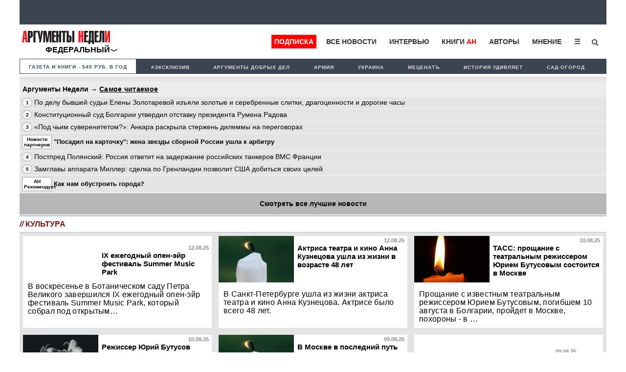

--- FILE ---
content_type: text/html; charset=UTF-8
request_url: https://argumenti.ru/culture/page/5
body_size: 16170
content:
<!DOCTYPE html>
<html>
<head>
    <meta http-equiv="X-UA-Compatible" content="IE=edge">
	<meta http-equiv="Content-Type" content="text/html; charset=utf-8" />
    
    <link rel="canonical" href="https://argumenti.ru/culture" />
	<meta name="yandex-verification" content="4c7141e5dab59132" />
	<meta name="google-site-verification" content="tossbk_I2eb3-RB8DxVbAUYPewK5KDyj6bnrnKC8-eU" />
	<meta name="mailru-verification" content="1505d3c11701cb6c" />
    <meta name="pmail-verification" content="49f3d0550d367c9cecde10c0a2d4cbd2">
	<meta name="viewport" content="width=device-width, initial-scale=1.0">
    <meta name="757a66e838ed83d5840779983391e519" content="">
	<title>Последние новости Культуры в России - новости Культуры сегодня - Аргументы недели</title><meta name="description" content="Культура. Читайте последние новости на тему Культуры в ленте новостей на сайте Аргументы недели"><meta name="og:type" content="website"><meta name="og:site_name" content="Аргументы Недели"><meta name="twitter:title" content="Последние новости Культуры в России - новости Культуры сегодня - Аргументы недели"><meta name="twitter:image" content="https://argumenti.ru/images/cover-an.png"><meta name="og:title" content="Последние новости Культуры в России - новости Культуры сегодня - Аргументы недели"><meta name="og:description" content="Культура. Читайте последние новости на тему Культуры в ленте новостей на сайте Аргументы недели"><meta name="og:image:type" content="image/png"><meta name="og:image" content="https://argumenti.ru/images/cover-an.png"><meta name="og:image:width" content="1200"><meta name="og:image:height" content="630"><link rel="stylesheet" href="https://argumenti.ru/pub/styles/reset.css" type="text/css"><link rel="stylesheet" href="https://argumenti.ru/src/styles.css?ver=214" type="text/css">	<//base href="https://argumenti.ru/">
	
       
	<link title="argumenti_ru" type="application/rss+xml" rel="alternate" href="https://argumenti.ru/rss/argumenti_online.xml"/>
    <link rel="shortcut icon" href="/favicon.ico?ver=2" type="image/x-icon" />
    <link rel="apple-touch-icon" href="/apple-touch-icon.png?ver=2" />
    <link rel="apple-touch-icon" sizes="57x57" href="/apple-touch-icon-57x57.png?ver=2" />
    <link rel="apple-touch-icon" sizes="72x72" href="/apple-touch-icon-72x72.png?ver=2" />
    <link rel="apple-touch-icon" sizes="76x76" href="/apple-touch-icon-76x76.png?ver=2" />
    <link rel="apple-touch-icon" sizes="114x114" href="/apple-touch-icon-114x114.png?ver=2" />
    <link rel="apple-touch-icon" sizes="120x120" href="/apple-touch-icon-120x120.png?ver=2" />
    <link rel="apple-touch-icon" sizes="144x144" href="/apple-touch-icon-144x144.png?ver=2" />
    <link rel="apple-touch-icon" sizes="152x152" href="/apple-touch-icon-152x152.png?ver=2" />
    <link rel="apple-touch-icon" sizes="180x180" href="/apple-touch-icon-180x180.png?ver=2" />
	<link rel="icon" type="image/ico" href="/favicon.ico?ver=2" />
	<link rel="icon" type="image/png" sizes="32x32" href="/favicon-32x32.png?ver=2">
    <link rel="icon" type="image/png" sizes="16x16" href="/favicon-16x16.png?ver=2">
    <link rel="stylesheet" href="/pub/styles/fontawesome/css/all.css?ver=1">
    <script type="text/javascript" src="https://argumenti.ru//pub/js/my.js?ver=0.458"></script>
    <script async id="__lxGc__rtr" type="text/javascript" src="//s.clickiocdn.com/t/183738/360.js"></script>
    <script async type="text/javascript" src="//s.luxupcdnc.com/t/common_402.js"></script>
    <!-- Yandex.RTB -->
<script>window.yaContextCb=window.yaContextCb||[]</script>
<script src="https://yandex.ru/ads/system/context.js" async></script>
    <script async src="https://jsn.24smi.net/smi.js"></script>
        <!-- ex_adv 49 --><!-- Yandex.RTB R-A-50615-94 -->
<script>window.yaContextCb.push(()=>{
  Ya.Context.AdvManager.render({
    type: 'fullscreen',    
    platform: 'touch',
    blockId: 'R-A-50615-94'
  })
})</script>    <script data-ad-client="ca-pub-1408921960916748" async src="https://pagead2.googlesyndication.com/pagead/js/adsbygoogle.js"></script>

    <script>
   
</script>


</head>
<body>
    
    <!-- ex_adv 13 --><!--AdFox START-->
<!--argumentiru-->
<!--Площадка: Аргументы Недели / * / *-->
<!--Тип баннера: FullScreen mobile-->
<!--Расположение: <верх страницы>-->
<div id="adfox_15871344050072167"></div>
<script>
    window.Ya.adfoxCode.create({
        ownerId: 264297,
        containerId: 'adfox_15871344050072167',
        params: {
            pp: 'g',
            ps: 'cquo',
            p2: 'ggws'
        }
    });
</script>    
<!-- create page: 2026-01-24 12:25:39 -->

<!-- Yandex.Metrika counter -->
<script type="text/javascript" >
   (function(m,e,t,r,i,k,a){m[i]=m[i]||function(){(m[i].a=m[i].a||[]).push(arguments)};
   m[i].l=1*new Date();k=e.createElement(t),a=e.getElementsByTagName(t)[0],k.async=1,k.src=r,a.parentNode.insertBefore(k,a)})
   (window, document, "script", "https://mc.yandex.ru/metrika/tag.js", "ym");

   ym(26004090, "init", {
        clickmap:true,
        trackLinks:true,
        accurateTrackBounce:true,
        webvisor:true
   });
</script>
<noscript><div><img src="https://mc.yandex.ru/watch/26004090" style="position:absolute; left:-9999px;" alt="" /></div></noscript>
<!-- /Yandex.Metrika counter --><!-- Rating Mail.ru counter -->
<script type="text/javascript">
var _tmr = window._tmr || (window._tmr = []);
_tmr.push({id: "1069168", type: "pageView", start: (new Date()).getTime()});
(function (d, w, id) {
  if (d.getElementById(id)) return;
  var ts = d.createElement("script"); ts.type = "text/javascript"; ts.async = true; ts.id = id;
  ts.src = "https://top-fwz1.mail.ru/js/code.js";
  var f = function () {var s = d.getElementsByTagName("script")[0]; s.parentNode.insertBefore(ts, s);};
  if (w.opera == "[object Opera]") { d.addEventListener("DOMContentLoaded", f, false); } else { f(); }
})(document, window, "topmailru-code");
</script><noscript><div>
<img src="https://top-fwz1.mail.ru/counter?id=1069168;js=na" style="border:0;position:absolute;left:-9999px;" alt="Top.Mail.Ru" />
</div></noscript>
<!-- //Rating Mail.ru counter -->

<!--Desktop--!>
<header itemscope itemtype="http://schema.org/WPHeader">
    
                                        
        <ul id="tabloid_new" style="min-height: 50px;"></ul>
        
        <script async type="text/javascript">
            load_an_content('tabloid_new', 'https://argumenti.ru/cache/pages/tabloid_id.html');
         </script>    


        
                        <div id="sub_header">
    <div id="an_logo">
                    <div class="an-logo">
                <a href="/">
                    <img alt="Аргументы Недели (argumenti.ru)" src="https://argumenti.ru/images/logo/argumentiru.svg"/>
                </a>
            </div>
            <div class="an-region">Федеральный</div>
            </div>
    <div class="region-menu-block">
                <span class="closeLRegionMenu">✖</span>
                                <ul class="header-region">
                    <li><a href="https://argumenti.ru/">Федеральный</a></li> 
                                                                    <li><a href="https://argumenti.ru/region/arkhangelsk">Архангельск</a></li>
                                                                    <li><a href="https://argumenti.ru/region/astrahan">Астрахань</a></li>
                                                                    <li><a href="https://argumenti.ru/region/bashkortostan">Башкортостан</a></li>
                                                                    <li><a href="https://argumenti.ru/region/vladivostok">Владивосток</a></li>
                                                                    <li><a href="https://argumenti.ru/region/volgograd">Волгоград</a></li>
                                                                    <li><a href="https://argumenti.ru/region/vologda">Вологда</a></li>
                                                                    <li><a href="https://argumenti.ru/region/voronezh">Воронеж</a></li>
                                                                    <li><a href="https://argumenti.ru/region/vyatka">Вятка</a></li>
                                                                    <li><a href="https://argumenti.ru/region/irkutsk">Иркутск</a></li>
                                                                    <li><a href="https://argumenti.ru/region/kaliningrad">Калининград</a></li>
                                                                    <li><a href="https://argumenti.ru/region/karel">Карелия</a></li>
                                                                    <li><a href="https://an-crimea.ru/" target="_blank"">Крым</a></li>
                                                                    <li><a href="https://argumenti.ru/region/kuban">Кубань</a></li>
                                                                    <li><a href="https://argumenti.ru/region/lenobl">Ленобласть</a></li>
                                                                    <li><a href="https://argumenti.ru/region/mari-el">Марий Эл</a></li>
                                                                    <li><a href="https://argumenti.ru/region/mordovia">Мордовия</a></li>
                                                                    <li><a href="https://argumenti.ru/region/nnovgorod">Нижний Новгород</a></li>
                                                                    <li><a href="https://argumenti.ru/region/novosib">Новосибирск</a></li>
                                                                    <li><a href="https://argumenti.ru/region/orenburg">Оренбург</a></li>
                                                                    <li><a href="https://argumenti.ru/region/penza">Пенза</a></li>
                                                                    <li><a href="https://argumenti.ru/region/perm">Пермь</a></li>
                                                                    <li><a href="https://argumenti.ru/region/spb">Петербург</a></li>
                                                                    <li><a href="https://argumenti.ru/region/pskov">Псков</a></li>
                                                                    <li><a href="https://argumenti.ru/region/rostov_na_donu">Ростов-на-Дону</a></li>
                                                                    <li><a href="https://argumenti.ru/region/samara">Самара</a></li>
                                                                    <li><a href="https://argumenti.ru/region/saratov">Саратов</a></li>
                                                                    <li><a href="https://argumenti.ru/region/sakhlin">Сахалин</a></li>
                                                                    <li><a href="https://argumenti.ru/region/ekb">Свердловская область</a></li>
                                                                    <li><a href="https://argumenti.ru/region/smolensk">Смоленск</a></li>
                                                                    <li><a href="https://argumenti.ru/region/tambov">Тамбов</a></li>
                                                                    <li><a href="https://argumenti.ru/region/tatarstan">Татарстан</a></li>
                                                                    <li><a href="https://argumenti.ru/region/tolyatti">Тольятти</a></li>
                                                                    <li><a href="https://argumenti.ru/region/udmurtiya">Удмуртия</a></li>
                                                                    <li><a href="https://argumenti.ru/region/ulyanovsk">Ульяновск</a></li>
                                                                    <li><a href="https://argumenti.ru/region/hab">Хабаровск</a></li>
                                                                    <li><a href="https://argumenti.ru/region/chelyabinsk">Челябинск</a></li>
                                                                    <li><a href="https://argumenti.ru/region/chuvashija">Чувашия</a></li>
                                    </ul>    
            </div>         
        <ul id="header_menu">
            <li class="header_menu_klan"><a href="https://argumenti.ru/klan_landing?utm_source=argumenti.ru&utm_medium=menu&utm_campaign=klan_landing" target="_blank">Подписка</a></li>
            <li><a href="/news">Все новости</a></li>
            <li><a href="/interview">Интервью</a></li>
            <li><a href="https://klan.argumenti.ru/?utm_source=argumenti.ru&utm_medium=menu&utm_campaign=klan" rel="nofollow">Книги&nbsp;<span style="color:red;">АН</span></a></li>
            <li><a href="https://argumenti.ru/authors" rel="nofollow">Авторы</a></li>
            <li><a href="https://argumenti.ru/opinion" rel="nofollow">Мнение</a></li>
            <li class="dropdown">
                <button onclick="dropdownFunction()" class="dropbtn">☰</button>
                <div id="dropDesc" class="dropdown-content">
                    <a href="https://argumenti.ru/politics">Политика</a>
                    <a href="https://argumenti.ru/economics">Экономика</a>
                    <a href="https://argumenti.ru/society">Общество</a>
                    <a href="https://argumenti.ru/world">В мире</a>
                    <a href="https://argumenti.ru/army">Армия</a>
                    <a href="https://argumenti.ru/espionage">Шпионаж</a>
                    <a href="https://argumenti.ru/incident">Происшествия</a>
                    <a href="https://argumenti.ru/culture">Культура</a>
                    <a href="https://argumenti.ru/history">История</a>
                    <a href="https://argumenti.ru/education">Образование</a>
                    <a href="https://argumenti.ru/science">Наука</a>
                    <a href="https://argumenti.ru/showbiz">Шоубиз</a>
                    <a href="https://argumenti.ru/tourism">Туризм</a>
                    <a href="https://argumenti.ru/earth">Сад-огород</a>
                    <a href="https://argumenti.ru/about" target="_blank">Об издании</a>
                </div>
            </li>
            <!--<li>
                <i class="fa fa-sign-in" aria-hidden="true"></i>
            </li>-->
            <li id="search_id" class="search_li">
                <form class="search_form" action="https://argumenti.ru/search" method="GET">
                    <input type="search" placeholder="Введите запрос и Enter" name="text" class="search_input" value="" required="">
                    <input type="submit" class="search_submit" value="Найти">
                    <span class="search_icon" onclick="searchClick()"><i class="fas fa-search"></i></span>
                </form>
            </li>

        </ul>

        <ul id="header_menu-mob">
            <li class="dropdown-mob">
                <button onclick="dropdownmobFunction()" class="dropbtn-mob">☰</button>
            </li>
            <div id="dropMob" class="dropdown-content-mob">
                <a class="klan_newmenu-mob" href="https://klan.argumenti.ru/?utm_source=argumenti.ru&utm_medium=menu&utm_campaign=klan" target="_blank">ПОДПИСКА</a>
                <a href="https://klan.argumenti.ru/?utm_source=argumenti.ru&utm_medium=menu&utm_campaign=klan">Книги-АН</a></li>
                <a href="/news">Все новости</a></li>
                <a href="/interview">Интервью</a></li>
                <a href="https://an-crimea.ru/" rel="nofollow">АН-Крым</a></li>
                <a href="https://argumenti.ru/authors" rel="nofollow">Авторы</a></li>
                <a href="https://argumenti.ru/opinion" rel="nofollow">Мнение</a></li>
                <a href="https://argumenti.ru/regions" rel="nofollow">Регионы</a></li>
                <p class="newmenu-paragraf">Рубрики</p>
                <a href="https://argumenti.ru/politics">Политика</a>
                <a href="https://argumenti.ru/economics">Экономика</a>
                <a href="https://argumenti.ru/society">Общество</a>
                <a href="https://argumenti.ru/world">В мире</a>
                <a href="https://argumenti.ru/army">Армия</a>
                <a href="https://argumenti.ru/espionage">Шпионаж</a>
                <a href="https://argumenti.ru/incident">Проиcшествия</a>
                <a href="https://argumenti.ru/culture">Культура</a>
                <a href="https://argumenti.ru/history">История</a>
                <a href="https://argumenti.ru/education">Образование</a>
                <a href="https://argumenti.ru/science">Наука</a>
                <a href="https://argumenti.ru/showbiz">Шоубиз</a>
                <a href="https://argumenti.ru/tourism">Туризм</a>
                <a href="https://argumenti.ru/earth">Сад-огород</a>
                <form class="search_form-mob" action="https://argumenti.ru/search" method="GET">
                    <input type="search" placeholder="Введите запрос и Enter" name="text" class="search_input" value="" required="">
                    <input type="submit" class="search_submit" value="Найти">
                    <span class="search_icon-mob"><i class="fas fa-search"></i></span>
                </form>
            </div>
        </ul>
</div>        <ul class="second_menu">

        <li class="number_download" style="font-size:.9em;"><a style="color:#3d4451;" href="https://argumenti.ru/klan_landing?utm_source=argumenti.ru&utm_medium=menu&utm_campaign=tagmenu" target="_blank">Газета и книги - 540 руб. в год</a></li>
	                <li><a href="https://argumenti.ru/tag/эксклюзив">#эксклюзив</a></li>
                    <li><a href="https://argumenti.ru/search?text=%D0%90%D1%80%D0%B3%D1%83%D0%BC%D0%B5%D0%BD%D1%82%D1%8B+%D0%B4%D0%BE%D0%B1%D1%80%D1%8B%D1%85+%D0%B4%D0%B5%D0%BB">Аргументы добрых дел</a></li>
                    <li><a href="https://argumenti.ru/tag/армия">Армия </a></li>
                    <li><a href="https://argumenti.ru/tag/Украина">Украина</a></li>
                    <li><a href="https://argumenti.ru/metsenat"> Меценатъ</a></li>
                    <li><a href="https://argumenti.ru/tag/история+удивляет">История удивляет</a></li>
                    <li><a href="https://argumenti.ru/earth">Сад-огород</a></li>
        
    </ul>    
	</header>

<div class="container">

	<section id="center">

		<section class="row">
	    <article class="pb_no fs_768">
        <h2 class="namerub_new-small" style="background:#ececec;"><a href="/">Аргументы Недели</a> → <a style="text-decoration:underline;letter-spacing: 0.3px;" href="/topnews">Самое читаемое</a></h2>
                                                                <div class="topnewsclicks">
                <a href="https://argumenti.ru/society/2026/01/983976?utm_source=argumenti.ru&utm_medium=news&utm_campaign=best">
                <div><span>1</span>
                    <p>
                                                    По делу бывшей судьи Елены Золотаревой изъяли золотые и серебренные слитки, драгоценности и дорогие часы                                            </p>
                </div>
                </a>
            </div>
                                                                    <div class="topnewsclicks">
                <a href="https://argumenti.ru/politics/2026/01/984039?utm_source=argumenti.ru&utm_medium=news&utm_campaign=best">
                <div><span>2</span>
                    <p>
                                                    Конституционный суд Болгарии утвердил отставку президента Румена Радова                                            </p>
                </div>
                </a>
            </div>
                                                                    <div class="topnewsclicks">
                <a href="https://argumenti.ru/politics/2026/01/984091?utm_source=argumenti.ru&utm_medium=news&utm_campaign=best">
                <div><span>3</span>
                    <p>
                                                    «Под чьим суверенитетом?»: Анкара раскрыла стержень дилеммы на переговорах                                            </p>
                </div>
                </a>
            </div>
                            <div class="topnewsclicks" style="font-weight:bold;font-size:.95em;">
                    <a href="https://news.mirtesen.ru/newdata/news?ad=16181360&bl=94050&ct=adpreview&st=46&nvuuid=8fe86f76-f970-62d5-6900-006974f60180&bvuuid=62dde54c-34c9-4e11-9bf2-23c690d4b8d3&rnd=1770026709&ag=16" target="_blank">
                    <div>
                        <span class="br_partner">Новости партнеров</span>
                        <p>"Посадил на карточку": жена звезды сборной России ушла к арбитру</p>
                    </div>
                    </a>
                </div>
                                                                    <div class="topnewsclicks">
                <a href="https://argumenti.ru/politics/2026/01/984069?utm_source=argumenti.ru&utm_medium=news&utm_campaign=best">
                <div><span>4</span>
                    <p>
                                                    Постпред Полянский: Россия ответит на задержание российских танкеров ВМС Франции                                            </p>
                </div>
                </a>
            </div>
                                                                    <div class="topnewsclicks">
                <a href="https://argumenti.ru/politics/2026/01/984093?utm_source=argumenti.ru&utm_medium=news&utm_campaign=best">
                <div><span>5</span>
                    <p>
                                                    Замглавы аппарата Миллер: сделка по Гренландии позволит США добиться своих целей                                            </p>
                </div>
                </a>
            </div>
                            <div class="topnewsclicks" style="font-weight:bold;font-size:.95em;">
                    <a href="https://argumenti.ru/economics/2021/11/745136?utm_source=argumenti.ru&utm_medium=best&utm_campaign=promo" target="_blank">
                    <div>
                        <span class="br_partner">АН Рекомендует</span>
                        <p>Как нам обустроить города?</p>
                    </div>
                    </a>
                </div>
                            <div class="topnewsclicks">
            <div class="news_arh" style="font-weight: bold;text-align: center;background: #b6b6b6;padding: 13px;">
                <a style="width: 100%;" href="/topnews">
                    <p>Смотреть все лучшие новости</p>
                </a>
            </div>
        </div>
    </article>    <h1 class="namerub"><em class="red">//</em> Культура</h1>

                                                <article style="display:flex;flex-direction:column;align-items:center;justify-content:center;" class="col">
                    <div style="position:relative;">
                        <p class="rubric_sign">12.08.25&nbsp;</p>
                             
                        <h3 class="col_header-small">
                            <a href="https://argumenti.ru/culture/2025/08/962136">
                                                                    IX ежегодный опен-эйр фестиваль Summer Music Park                                                            </a>
                        </h3>
                    </div>
                    <p class="col_p">
                        <a href="https://argumenti.ru/culture/2025/08/962136">
                            В воскресенье в Ботаническом саду Петра Великого завершился IX ежегодный опен-эйр фестиваль Summer Music Park, который собрал под открытым&hellip;                        </a>
                    </p>
                </article>
                                                                                <article class="col">
                    <div style="position:relative;">
                        <p class="rubric_sign">12.08.25&nbsp;</p>
                                                     <img class="col_img" src="https://img.argumenti.ru/news/topday/20250812030607-962122.jpg" alt="Актриса театра и кино Анна Кузнецова ушла из жизни в возрасте 48 лет">
                            
                        <h3 class="col_header-small">
                            <a href="https://argumenti.ru/culture/2025/08/962122">
                                                                    Актриса театра и кино Анна Кузнецова ушла из жизни в возрасте 48 лет                                                            </a>
                        </h3>
                    </div>
                    <p class="col_p">
                        <a href="https://argumenti.ru/culture/2025/08/962122">
                            В Санкт-Петербурге ушла из жизни актриса театра и кино Анна Кузнецова. Актрисе было всего 48 лет.                         </a>
                    </p>
                </article>
                                                                                <article class="col">
                    <div style="position:relative;">
                        <p class="rubric_sign">10.08.25&nbsp;</p>
                                                     <img class="col_img" src="https://img.argumenti.ru/news/topday/20250810062742-961875.jpg" alt="ТАСС: прощание с театральным режиссером Юрием Бутусовым состоится в Москве">
                            
                        <h3 class="col_header-small">
                            <a href="https://argumenti.ru/culture/2025/08/961875">
                                                                    ТАСС: прощание с театральным режиссером Юрием Бутусовым состоится в Москве                                                            </a>
                        </h3>
                    </div>
                    <p class="col_p">
                        <a href="https://argumenti.ru/culture/2025/08/961875">
                            Прощание с известным театральным режиссером Юрием Бутусовым, погибшем 10 августа в Болгарии, пройдет в Москве, похороны - в &hellip;                        </a>
                    </p>
                </article>
                                                                                <article class="col">
                    <div style="position:relative;">
                        <p class="rubric_sign">10.08.25&nbsp;</p>
                                                     <img class="col_img" src="https://img.argumenti.ru/news/topday/20250810033307-961858.jpg" alt="Театральный режиссер Юрий Бутусов трагически погиб в Болгарии ">
                            
                        <h3 class="col_header-small">
                            <a href="https://argumenti.ru/culture/2025/08/961858">
                                                                    Режиссер Юрий Бутусов ушел из жизни в 63 года                                                            </a>
                        </h3>
                    </div>
                    <p class="col_p">
                        <a href="https://argumenti.ru/culture/2025/08/961858">
                            Театральный режиссер Юрий Бутусов погиб в Болгарии на 64-м году жизни.  О гибели Бутусова на болгарском курорте Созополь во время отдыха&hellip;                        </a>
                    </p>
                </article>
                                                                                <article class="col">
                    <div style="position:relative;">
                        <p class="rubric_sign">09.08.25&nbsp;</p>
                                                     <img class="col_img" src="https://img.argumenti.ru/news/topday/20250809063749-961780.jpg" alt="В Москве в последний путь проводили актера Владимира Сафронова ">
                            
                        <h3 class="col_header-small">
                            <a href="https://argumenti.ru/culture/2025/08/961780">
                                                                    В Москве в последний путь проводили актера Владимира Сафронова                                                             </a>
                        </h3>
                    </div>
                    <p class="col_p">
                        <a href="https://argumenti.ru/culture/2025/08/961780">
                            В Москве в субботу, 9 августа, в последний путь проводили народного артиста России, театрального педагога Владимира Сафронова. Артист умер&hellip;                        </a>
                    </p>
                </article>
                                                                                <article style="display:flex;flex-direction:column;align-items:center;justify-content:center;" class="col">
                    <div style="position:relative;">
                        <p class="rubric_sign">09.08.25&nbsp;</p>
                             
                        <h3 class="col_header-small">
                            <a href="https://argumenti.ru/culture/2025/08/961762">
                                                                    В Петербурге умер актер Иван Краско                                                             </a>
                        </h3>
                    </div>
                    <p class="col_p">
                        <a href="https://argumenti.ru/culture/2025/08/961762">
                            В Петербурге 9 августа 2025 года умер актер театра и кино, народный артист России Иван Краско.
Ивану Ивановичу Краско было 94 года. Он чуть&hellip;                        </a>
                    </p>
                </article>
                      <!-- Yandex.RTB R-A-50615-85 -->
<div id="yandex_rtb_R-A-50615-85"></div>
<script>
window.yaContextCb.push(()=>{
	Ya.Context.AdvManager.render({
		"blockId": "R-A-50615-85",
		"renderTo": "yandex_rtb_R-A-50615-85"
	})
})
</script>
  
                                                            <article class="col">
                    <div style="position:relative;">
                        <p class="rubric_sign">06.08.25&nbsp;</p>
                                                     <img class="col_img" src="https://img.argumenti.ru/news/topday/20250806034425-961425.jpg" alt="Трагически погиб спортивный комментатор, «голос фигурного катания» Александр Гришин">
                            
                        <h3 class="col_header-small">
                            <a href="https://argumenti.ru/culture/2025/08/961425">
                                                                    Погиб спортивный комментатор, «голос фигурного катания» Александр Гришин                                                            </a>
                        </h3>
                    </div>
                    <p class="col_p">
                        <a href="https://argumenti.ru/culture/2025/08/961425">
                            В Москве трагически погиб известный спортивный комментатор,  «голос фигурного катания» Александр Гришин. Гришину было 47 лет. Прощание&hellip;                        </a>
                    </p>
                </article>
                                                                                <article class="col">
                    <div style="position:relative;">
                        <p class="rubric_sign">06.08.25&nbsp;</p>
                                                     <img class="col_img" src="https://img.argumenti.ru/news/topday/20250806032004-961421.jpg" alt="Ушел из жизни народный артист России Владимир Сафронов">
                            
                        <h3 class="col_header-small">
                            <a href="https://argumenti.ru/culture/2025/08/961421">
                                                                    Ушел из жизни народный артист России Владимир Сафронов                                                            </a>
                        </h3>
                    </div>
                    <p class="col_p">
                        <a href="https://argumenti.ru/culture/2025/08/961421">
                            В Москве ушел из жизни народный артист России Владимир Сафронов. Сафронов был актером Малого театра. 
Театр в своем телеграм-канале сообщил&hellip;                        </a>
                    </p>
                </article>
                                                                                <article class="col">
                    <div style="position:relative;">
                        <p class="rubric_sign">05.08.25&nbsp;</p>
                                                     <img class="col_img" src="https://img.argumenti.ru/news/topday/20250805065004-961310.jpg" alt="Банька по-белому">
                            
                        <h3 class="col_header-small">
                            <a href="https://argumenti.ru/culture/2025/08/961310">
                                                                    Банька по-белому                                                            </a>
                        </h3>
                    </div>
                    <p class="col_p">
                        <a href="https://argumenti.ru/culture/2025/08/961310">
                            25 июля исполнилось 45 лет со дня кончины Владимира Высоцкого. Для советского человека он был воплощением всего – кино, театра, поэзии&hellip;                        </a>
                    </p>
                </article>
                                                                                <article style="display:flex;flex-direction:column;align-items:center;justify-content:center;" class="col">
                    <div style="position:relative;">
                        <p class="rubric_sign">02.08.25&nbsp;</p>
                             
                        <h3 class="col_header-small">
                            <a href="https://argumenti.ru/culture/2025/08/960895">
                                                                     Прощание с народным артистом РФ Юрием Ереминым состоится в Театре Моссовета                                                            </a>
                        </h3>
                    </div>
                    <p class="col_p">
                        <a href="https://argumenti.ru/culture/2025/08/960895">
                            Прощание с народным артистом РСФСР, театральным режиссером и педагогом Юрием Ереминым состоится в Театре Моссовета на Основной сцене.                         </a>
                    </p>
                </article>
                                                                                <article class="col">
                    <div style="position:relative;">
                        <p class="rubric_sign">02.08.25&nbsp;</p>
                                                     <img class="col_img" src="https://img.argumenti.ru/news/topday/20250802034721-960883.jpg" alt="Народный артист России Иван Краско госпитализирован в тяжелом состоянии">
                            
                        <h3 class="col_header-small">
                            <a href="https://argumenti.ru/culture/2025/08/960883">
                                                                    Народный артист России Иван Краско госпитализирован в тяжелом состоянии                                                            </a>
                        </h3>
                    </div>
                    <p class="col_p">
                        <a href="https://argumenti.ru/culture/2025/08/960883">
                            Народный артист России Иван Краско госпитализирован в Санкт-Петербурге в минувшую пятницу.
В субботу, 2 августа, директор артиста Вячеслав&hellip;                        </a>
                    </p>
                </article>
                                                                                <article class="col">
                    <div style="position:relative;">
                        <p class="rubric_sign">29.07.25&nbsp;</p>
                                                     <img class="col_img" src="https://img.argumenti.ru/news/topday/960408.jpg" alt="Опустела без тебя Тьма">
                            
                        <h3 class="col_header-small">
                            <a href="https://argumenti.ru/culture/2025/07/960408">
                                                                    Опустела без тебя Тьма                                                            </a>
                        </h3>
                    </div>
                    <p class="col_p">
                        <a href="https://argumenti.ru/culture/2025/07/960408">
                            22 июля умер Оззи Осборн. Ему было 76 лет – и в его случае это звучит как 106. О его вкладе в историю можно написать много пафоса вроде&hellip;                        </a>
                    </p>
                </article>
                                                                                <article style="display:flex;flex-direction:column;align-items:center;justify-content:center;" class="col">
                    <div style="position:relative;">
                        <p class="rubric_sign">28.07.25&nbsp;</p>
                             
                        <h3 class="col_header-small">
                            <a href="https://argumenti.ru/culture/2025/07/960292">
                                                                    Библиотеки Подмосковья проводят более 3000  экскурсий в год для читателей                                                            </a>
                        </h3>
                    </div>
                    <p class="col_p">
                        <a href="https://argumenti.ru/culture/2025/07/960292">
                            Библиотеки Московской области ежегодно организуют свыше 3 тыс. познавательных, исторических и литературных экскурсий для взрослых и детей&hellip;                        </a>
                    </p>
                </article>
                                                                                <article style="display:flex;flex-direction:column;align-items:center;justify-content:center;" class="col">
                    <div style="position:relative;">
                        <p class="rubric_sign">23.07.25&nbsp;</p>
                             
                        <h3 class="col_header-small">
                            <a href="https://argumenti.ru/culture/2025/07/959741">
                                                                    Новая жизнь Семена Котко в Большом                                                            </a>
                        </h3>
                    </div>
                    <p class="col_p">
                        <a href="https://argumenti.ru/culture/2025/07/959741">
                            Премьера оперы Сергея Прокофьева «Семён Котко» в Большом театре — значимое событие, способное переосмыслить не только творчество композитора&hellip;                        </a>
                    </p>
                </article>
                                                                                <article style="display:flex;flex-direction:column;align-items:center;justify-content:center;" class="col">
                    <div style="position:relative;">
                        <p class="rubric_sign">23.07.25&nbsp;</p>
                             
                        <h3 class="col_header-small">
                            <a href="https://argumenti.ru/culture/2025/07/959466">
                                                                    Театр Армии завершил 95-й юбилейный сезон: обновление театра, сохраняя традиции                                                            </a>
                        </h3>
                    </div>
                    <p class="col_p">
                        <a href="https://argumenti.ru/culture/2025/07/959466">
                            Ключевые события юбилейного сезона Центрального академического театра Российской Армии: - первая премьера в должности главного режиссера&hellip;                        </a>
                    </p>
                </article>
                                                                                <article style="display:flex;flex-direction:column;align-items:center;justify-content:center;" class="col">
                    <div style="position:relative;">
                        <p class="rubric_sign">22.07.25&nbsp;</p>
                             
                        <h3 class="col_header-small">
                            <a href="https://argumenti.ru/culture/2025/07/959518">
                                                                    Победитель «Хрустального Источника» пригласил всех в Казахстан                                                            </a>
                        </h3>
                    </div>
                    <p class="col_p">
                        <a href="https://argumenti.ru/culture/2025/07/959518">
                            Завершил свою работу III Международный фестиваль детского кино «Хрустальный ИсточникЪ», проходивший в Ессентуках при поддержке&hellip;                        </a>
                    </p>
                </article>
                                                                                <article style="display:flex;flex-direction:column;align-items:center;justify-content:center;" class="col">
                    <div style="position:relative;">
                        <p class="rubric_sign">21.07.25&nbsp;</p>
                             
                        <h3 class="col_header-small">
                            <a href="https://argumenti.ru/culture/2025/07/959472">
                                                                    Судьба, исключающая забвение: к 110-летию со дня рождения Михаила Матусовского                                                            </a>
                        </h3>
                    </div>
                    <p class="col_p">
                        <a href="https://argumenti.ru/culture/2025/07/959472">
                            Выдающийся советский поэт Михаил Львович Матусовский родился 23 июля 1915 года в г. Луганске в семье владельца городского фотосалона&hellip;                        </a>
                    </p>
                </article>
                                                                                <article style="display:flex;flex-direction:column;align-items:center;justify-content:center;" class="col">
                    <div style="position:relative;">
                        <p class="rubric_sign">18.07.25&nbsp;</p>
                             
                        <h3 class="col_header-small">
                            <a href="https://argumenti.ru/culture/2025/07/959174">
                                                                    МТС Live и Театр Моссовета запускают режиссерскую лабораторию детского театра                                                            </a>
                        </h3>
                    </div>
                    <p class="col_p">
                        <a href="https://argumenti.ru/culture/2025/07/959174">
                            18 июля в 13-30 в пресс-центре «Россия сегодня» состоится пресс-конференция, посвященная запуску творческой лаборатории МТС Live и Театра&hellip;                        </a>
                    </p>
                </article>
                                                                                <article class="col">
                    <div style="position:relative;">
                        <p class="rubric_sign">17.07.25&nbsp;</p>
                                                     <img class="col_img" src="https://img.argumenti.ru/news/topday/20250717020913-958993.jpg" alt="В Ялте ушел из жизни кинорежиссер Юрий Кара">
                            
                        <h3 class="col_header-small">
                            <a href="https://argumenti.ru/culture/2025/07/958993">
                                                                    Кинорежиссер Юрий Кара умер на 71-м году жизни                                                            </a>
                        </h3>
                    </div>
                    <p class="col_p">
                        <a href="https://argumenti.ru/culture/2025/07/958993">
                            Кинорежиссер, сценарист Юрий Кара умер 16 июля в Ялте. Заслуженному деятелю искусств РФ было 70 лет.
Об уходе из жизни Юрия Кары&hellip;                        </a>
                    </p>
                </article>
                                                                                <article style="display:flex;flex-direction:column;align-items:center;justify-content:center;" class="col">
                    <div style="position:relative;">
                        <p class="rubric_sign">16.07.25&nbsp;</p>
                             
                        <h3 class="col_header-small">
                            <a href="https://argumenti.ru/culture/2025/07/958905">
                                                                    Стивен Сигал станет специальным гостем фестиваля SandlerFest, объединяющего все направления рок-музыки                                                            </a>
                        </h3>
                    </div>
                    <p class="col_p">
                        <a href="https://argumenti.ru/culture/2025/07/958905">
                            Международный фестиваль прогрессивной музыки SandlerFest состоится на ВДНХ с 30 по 31 августа 2025 года и развернется на шести площадках&hellip;                        </a>
                    </p>
                </article>
                                                                                <article class="col">
                    <div style="position:relative;">
                        <p class="rubric_sign">16.07.25&nbsp;</p>
                                                     <img class="col_img" src="https://img.argumenti.ru/news/topday/20250716061045-958890.jpg" alt="В Москве в последний путь проводили режиссера Юрия Мороза">
                            
                        <h3 class="col_header-small">
                            <a href="https://argumenti.ru/culture/2025/07/958890">
                                                                    В Москве в последний путь проводили режиссера Юрия Мороза                                                            </a>
                        </h3>
                    </div>
                    <p class="col_p">
                        <a href="https://argumenti.ru/culture/2025/07/958890">
                            В Москве 16 июля 2025 года в последний путь проводили режиссера, актера, продюсера Юрия Мороза. 
Юрий Мороз умер 14 июля в возрасте 68 лет&hellip;                        </a>
                    </p>
                </article>
                                                                                <article style="display:flex;flex-direction:column;align-items:center;justify-content:center;" class="col">
                    <div style="position:relative;">
                        <p class="rubric_sign">15.07.25&nbsp;</p>
                             
                        <h3 class="col_header-small">
                            <a href="https://argumenti.ru/culture/2025/07/958661">
                                                                    Режиссер мультфильмов «Про собаку Розку» и «Латекс» Андрей Соколов умер в 51 год                                                            </a>
                        </h3>
                    </div>
                    <p class="col_p">
                        <a href="https://argumenti.ru/culture/2025/07/958661">
                            Об уходе из жизни режиссера-аниматора Андрея Соколова сообщил 15 июля его коллега Сергей Капков. По словам Капкова, о смерти Соколова&hellip;                        </a>
                    </p>
                </article>
                                                                                <article class="col">
                    <div style="position:relative;">
                        <p class="rubric_sign">15.07.25&nbsp;</p>
                                                     <img class="col_img" src="https://img.argumenti.ru/news/topday/20250715112025-958645.jpg" alt="От ностальгии до хита: как Кадышева и Буланова покорили молодёжь? И долго ли это продлится?">
                            
                        <h3 class="col_header-small">
                            <a href="https://argumenti.ru/culture/2025/07/958645">
                                                                    От ностальгии до хита: как Кадышева и Буланова покорили молодёжь? И долго ли это продлится?                                                            </a>
                        </h3>
                    </div>
                    <p class="col_p">
                        <a href="https://argumenti.ru/culture/2025/07/958645">
                            Ещё недавно Надежда Кадышева ассоциировалась у молодёжи с бабушкиной кассетой, а имя Татьяны Булановой было связано разве что с «древней»&hellip;                        </a>
                    </p>
                </article>
                                                                                <article class="col">
                    <div style="position:relative;">
                        <p class="rubric_sign">15.07.25&nbsp;</p>
                                                     <img class="col_img" src="https://img.argumenti.ru/news/topday/20250715105800-958637.jpg" alt="Необычные музеи в России, которые стоит посетить">
                            
                        <h3 class="col_header-small">
                            <a href="https://argumenti.ru/culture/2025/07/958637">
                                                                    Необычные музеи в России, которые стоит посетить                                                            </a>
                        </h3>
                    </div>
                    <p class="col_p">
                        <a href="https://argumenti.ru/culture/2025/07/958637">
                            Россия — страна с богатейшим культурным наследием и впечатляющим числом музеев. Однако, помимо классических художественных галерей&hellip;                        </a>
                    </p>
                </article>
                                                                                <article class="col">
                    <div style="position:relative;">
                        <p class="rubric_sign">15.07.25&nbsp;</p>
                                                     <img class="col_img" src="https://img.argumenti.ru/news/topday/20250715103657-958635.jpg" alt="Русские и советские композиторы XX века, которых знает и любит весь мир">
                            
                        <h3 class="col_header-small">
                            <a href="https://argumenti.ru/culture/2025/07/958635">
                                                                    Русские и советские композиторы XX века, которых знает и любит весь мир                                                            </a>
                        </h3>
                    </div>
                    <p class="col_p">
                        <a href="https://argumenti.ru/culture/2025/07/958635">
                            XX век стал временем перемен в классической музыке. На фоне революционных потрясений, войн и идеологических перемен русские композиторы&hellip;                        </a>
                    </p>
                </article>
                                                                                <article class="col">
                    <div style="position:relative;">
                        <p class="rubric_sign">14.07.25&nbsp;</p>
                                                     <img class="col_img" src="https://img.argumenti.ru/news/topday/20250714014643-958539.jpg" alt="Ушёл из жизни скульптор, заслуженный художник РФ Владимир Буйначёв">
                            
                        <h3 class="col_header-small">
                            <a href="https://argumenti.ru/culture/2025/07/958539">
                                                                    Ушёл из жизни скульптор, заслуженный художник РФ Владимир Буйначёв                                                            </a>
                        </h3>
                    </div>
                    <p class="col_p">
                        <a href="https://argumenti.ru/culture/2025/07/958539">
                            Ушёл из жизни скульптор, заслуженный художник РФ, академик Российской академии художеств Владимир Буйначёв.                        </a>
                    </p>
                </article>
                                                                                <article class="col">
                    <div style="position:relative;">
                        <p class="rubric_sign">14.07.25&nbsp;</p>
                                                     <img class="col_img" src="https://img.argumenti.ru/news/topday/20250714122505-958524.jpg" alt="Режиссер Юрий Мороз ушел из жизни в возрасте 68 лет">
                            
                        <h3 class="col_header-small">
                            <a href="https://argumenti.ru/culture/2025/07/958524">
                                                                    Режиссер Юрий Мороз ушел из жизни в возрасте 68 лет                                                            </a>
                        </h3>
                    </div>
                    <p class="col_p">
                        <a href="https://argumenti.ru/culture/2025/07/958524">
                            Актер, кинорежиссер, сценарист, продюсер Юрий Мороз умер в возрасте 68 лет. Сердце Мороза перестало биться в ночь на 14 июля. Соболезнования&hellip;                        </a>
                    </p>
                </article>
                    
<!-- Yandex.RTB R-A-50615-69 -->
<div id="yandex_rtb_R-A-50615-69"></div>
<script>
window.yaContextCb.push(()=>{
	Ya.Context.AdvManager.render({
		"blockId": "R-A-50615-69",
		"renderTo": "yandex_rtb_R-A-50615-69"
	})
})
</script>
                                                                                <article class="col">
                    <div style="position:relative;">
                        <p class="rubric_sign">14.07.25&nbsp;</p>
                                                     <img class="col_img" src="https://img.argumenti.ru/news/topday/20250714095252-958498.jpg" alt="Кинорежиссер Александр Митта ушёл из жизни в возрасте 92 лет">
                            
                        <h3 class="col_header-small">
                            <a href="https://argumenti.ru/culture/2025/07/958498">
                                                                    Кинорежиссер Александр Митта ушёл из жизни в возрасте 92 лет                                                            </a>
                        </h3>
                    </div>
                    <p class="col_p">
                        <a href="https://argumenti.ru/culture/2025/07/958498">
                            Народный артист  Российской Федерации, кинорежиссер, актер, продюсер Александр Митта  ушёл из жизни в возрасте 92 лет. О смерти Митты&hellip;                        </a>
                    </p>
                </article>
                                                                                <article style="display:flex;flex-direction:column;align-items:center;justify-content:center;" class="col">
                    <div style="position:relative;">
                        <p class="rubric_sign">11.07.25&nbsp;</p>
                             
                        <h3 class="col_header-small">
                            <a href="https://argumenti.ru/culture/2025/07/958247">
                                                                    Только море способно взглянуть в лицо небу                                                            </a>
                        </h3>
                    </div>
                    <p class="col_p">
                        <a href="https://argumenti.ru/culture/2025/07/958247">
                            Бесспорным подтверждением этой строки Нобелевского лауреата Иосифа Бродского служит открывшаяся недавно в историко-краеведческом музее&hellip;                        </a>
                    </p>
                </article>
                                                                                <article style="display:flex;flex-direction:column;align-items:center;justify-content:center;" class="col">
                    <div style="position:relative;">
                        <p class="rubric_sign">07.07.25&nbsp;</p>
                             
                        <h3 class="col_header-small">
                            <a href="https://argumenti.ru/culture/2025/07/957696">
                                                                    Тихомирова и Титова: две балерины и талантливые одноклассницы встретились на сцене Театра Армии                                                            </a>
                        </h3>
                    </div>
                    <p class="col_p">
                        <a href="https://argumenti.ru/culture/2025/07/957696">
                            2 и 3 июля в Театре Российской Армии прошло уникальное событие, которое объединило искусство и память. Здесь прошли балеты, посвященные&hellip;                        </a>
                    </p>
                </article>
                                                                                <article style="display:flex;flex-direction:column;align-items:center;justify-content:center;" class="col">
                    <div style="position:relative;">
                        <p class="rubric_sign">07.07.25&nbsp;</p>
                             
                        <h3 class="col_header-small">
                            <a href="https://argumenti.ru/culture/2025/07/957588">
                                                                    На фестивале «Хрустальный ИсточникЪ» будут учиться «не предавать мечту»                                                            </a>
                        </h3>
                    </div>
                    <p class="col_p">
                        <a href="https://argumenti.ru/culture/2025/07/957588">
                            В Ессентуках стартовал III Фестиваль детского кино “Хрустальный ИсточникЪ”, организованный заслуженным артистом России Эвклидом Кюрдзидисом&hellip;                        </a>
                    </p>
                </article>
                                                                                <article style="display:flex;flex-direction:column;align-items:center;justify-content:center;" class="col">
                    <div style="position:relative;">
                        <p class="rubric_sign">04.07.25&nbsp;</p>
                             
                        <h3 class="col_header-small">
                            <a href="https://argumenti.ru/culture/2025/07/957354">
                                                                    Юрию Грымову – 60                                                            </a>
                        </h3>
                    </div>
                    <p class="col_p">
                        <a href="https://argumenti.ru/culture/2025/07/957354">
                            6 июля 2025 года 60-ти летний юбилей отмечает  заслуженный артист РФ, режиссер театра и кино, художественный руководитель Московского&hellip;                        </a>
                    </p>
                </article>
                                                                                <article style="display:flex;flex-direction:column;align-items:center;justify-content:center;" class="col">
                    <div style="position:relative;">
                        <p class="rubric_sign">04.07.25&nbsp;</p>
                             
                        <h3 class="col_header-small">
                            <a href="https://argumenti.ru/culture/2025/07/957337">
                                                                    В Москве пройдет Фестиваль индийской культуры                                                            </a>
                        </h3>
                    </div>
                    <p class="col_p">
                        <a href="https://argumenti.ru/culture/2025/07/957337">
                            При поддержке «Роснефти» на Манежной площади в Москве открывается Фестиваль Индии. Мероприятие пройдет с 5 по 13 июля при участии посольства&hellip;                        </a>
                    </p>
                </article>
                                                                                <article style="display:flex;flex-direction:column;align-items:center;justify-content:center;" class="col">
                    <div style="position:relative;">
                        <p class="rubric_sign">04.07.25&nbsp;</p>
                             
                        <h3 class="col_header-small">
                            <a href="https://argumenti.ru/culture/2025/07/957336">
                                                                    В Крыму, в Международном детском центре «Артек», стартовал XXXIII международный кинофестиваль «Алые паруса» имени В.С. Ланового                                                            </a>
                        </h3>
                    </div>
                    <p class="col_p">
                        <a href="https://argumenti.ru/culture/2025/07/957336">
                            В день открытия на сцене Артек-арены выступили народные и заслуженные артисты, любимцы миллионов зрителей:  
                        </a>
                    </p>
                </article>
                                                                                <article style="display:flex;flex-direction:column;align-items:center;justify-content:center;" class="col">
                    <div style="position:relative;">
                        <p class="rubric_sign">03.07.25&nbsp;</p>
                             
                        <h3 class="col_header-small">
                            <a href="https://argumenti.ru/culture/2025/07/957273">
                                                                    Фестиваль «Парус» подведет итоги конкурса в день памяти Михаила Лермонтова                                                            </a>
                        </h3>
                    </div>
                    <p class="col_p">
                        <a href="https://argumenti.ru/culture/2025/07/957273">
                            27 июля в день в Пятигорске состоятся финальные мероприятия фестиваля-конкурса «Парус», посвященного памяти великого русского поэта Михаила&hellip;                        </a>
                    </p>
                </article>
                                                                                <article style="display:flex;flex-direction:column;align-items:center;justify-content:center;" class="col">
                    <div style="position:relative;">
                        <p class="rubric_sign">03.07.25&nbsp;</p>
                             
                        <h3 class="col_header-small">
                            <a href="https://argumenti.ru/culture/2025/07/957240">
                                                                    Благотворительный концерт объединил Козловского и Крамера в джазовом дуэте                                                            </a>
                        </h3>
                    </div>
                    <p class="col_p">
                        <a href="https://argumenti.ru/culture/2025/07/957240">
                            Благотворительный вечер делового клуба SOLOMON.help превратил бальный зал отеля The Carlton Moscow в настоящую джазовую площадку. Данила&hellip;                        </a>
                    </p>
                </article>
                                                                                <article style="display:flex;flex-direction:column;align-items:center;justify-content:center;" class="col">
                    <div style="position:relative;">
                        <p class="rubric_sign">01.07.25&nbsp;</p>
                             
                        <h3 class="col_header-small">
                            <a href="https://argumenti.ru/culture/person/2025/07/957016">
                                                                    Верховный суд  Польши утвердил победу Навроцкого на выборах на пост президента                                                            </a>
                        </h3>
                    </div>
                    <p class="col_p">
                        <a href="https://argumenti.ru/culture/person/2025/07/957016">
                            Верховный суд Польши утвердил победу представителя оппозиционной партии "Право и справедливость" Кароля Навроцкого на выборах президента&hellip;                        </a>
                    </p>
                </article>
                                                                                <article class="col">
                    <div style="position:relative;">
                        <p class="rubric_sign">01.07.25&nbsp;</p>
                                                     <img class="col_img" src="https://img.argumenti.ru/news/topday/956967.jpg" alt="Вспоминая отца: не только о наследстве">
                            
                        <h3 class="col_header-small">
                            <a href="https://argumenti.ru/culture/2025/07/956967">
                                                                    Вспоминая отца: не только о наследстве                                                            </a>
                        </h3>
                    </div>
                    <p class="col_p">
                        <a href="https://argumenti.ru/culture/2025/07/956967">
                            В моей жизни был один человек, которого я любила безгранично. Мой папа – Георгий Юнгвальд-Хилькевич, создатель «Д’Артаньяна и трёх&hellip;                        </a>
                    </p>
                </article>
                                                                                <article style="display:flex;flex-direction:column;align-items:center;justify-content:center;" class="col">
                    <div style="position:relative;">
                        <p class="rubric_sign">30.06.25&nbsp;</p>
                             
                        <h3 class="col_header-small">
                            <a href="https://argumenti.ru/culture/2025/06/956808">
                                                                    Песни нашего полка: «Всё пройти до победного дня…»                                                            </a>
                        </h3>
                    </div>
                    <p class="col_p">
                        <a href="https://argumenti.ru/culture/2025/06/956808">
                            Представляем победителей конкурса «Песни нашего полка» в номинации «Непобедима, широка, горда!» - песни о Родине и малой Родине:
                        </a>
                    </p>
                </article>
                                                                                <article style="display:flex;flex-direction:column;align-items:center;justify-content:center;" class="col">
                    <div style="position:relative;">
                        <p class="rubric_sign">29.06.25&nbsp;</p>
                             
                        <h3 class="col_header-small">
                            <a href="https://argumenti.ru/culture/2025/06/956683">
                                                                    Песни нашего полка: «Перед памятью павших стою…»                                                            </a>
                        </h3>
                    </div>
                    <p class="col_p">
                        <a href="https://argumenti.ru/culture/2025/06/956683">
                            Представляем победителей конкурса в номинации «Не забывайте наши имена» - песни на тему «Бессмертного полка»:
                        </a>
                    </p>
                </article>
                                                                                <article style="display:flex;flex-direction:column;align-items:center;justify-content:center;" class="col">
                    <div style="position:relative;">
                        <p class="rubric_sign">27.06.25&nbsp;</p>
                             
                        <h3 class="col_header-small">
                            <a href="https://argumenti.ru/culture/2025/06/956524">
                                                                    Песни нашего полка: «Шла война, мы бились дни и ночи напролет…»                                                            </a>
                        </h3>
                    </div>
                    <p class="col_p">
                        <a href="https://argumenti.ru/culture/2025/06/956524">
                            Представляем победителей конкурса в номинации «Одна на всех» - песни о Великой Отечественной войне:
                        </a>
                    </p>
                </article>
                                                                                <article style="display:flex;flex-direction:column;align-items:center;justify-content:center;" class="col">
                    <div style="position:relative;">
                        <p class="rubric_sign">26.06.25&nbsp;</p>
                             
                        <h3 class="col_header-small">
                            <a href="https://argumenti.ru/culture/2025/06/956409">
                                                                    Песни нашего полка: «Кто – то прадеда вспомнил, кто – деда…»                                                            </a>
                        </h3>
                    </div>
                    <p class="col_p">
                        <a href="https://argumenti.ru/culture/2025/06/956409">
                            Представляем победителей конкурса в номинации «Песни всегда посвящал я Отчизне» – стихи о Родине и о Великой Отечественной войне:
                        </a>
                    </p>
                </article>
                                        </section>

<div><ul class="pages"><li><a href="https://argumenti.ru/culture/page/1"><<</a></li><li><a href="https://argumenti.ru/culture/page/4">Назад</a></li><li><a href="https://argumenti.ru/culture/page/1">1</a></li><li><a href="https://argumenti.ru/culture/page/2">2</a></li><li><a href="https://argumenti.ru/culture/page/3">3</a></li><li><a href="https://argumenti.ru/culture/page/4">4</a></li><li class="p1" >5</li><li><a href="https://argumenti.ru/culture/page/6">6</a></li><li><a href="https://argumenti.ru/culture/page/7">7</a></li><li><a href="https://argumenti.ru/culture/page/8">8</a></li><li><a href="https://argumenti.ru/culture/page/9">9</a></li><li><a href="https://argumenti.ru/culture/page/359">>></a></li></ul></div>
	</section>

	<!-- Yandex.RTB R-A-50615-100 -->
<script>
window.yaContextCb.push(()=>{
	Ya.Context.AdvManager.render({
		"blockId": "R-A-50615-100",
		"type": "floorAd",
		"platform": "touch"
	})
})
</script>    

<footer>
		<div class="foot_menu">
            <div class="footer-logo">
            <div class="copy-footer">©&nbsp;2026</div>    
            <div>АРГУМЕНТЫ НЕДЕЛИ</a></div>
            </div>

            <ul class="footer-menu">
                    <li><a href="https://argumenti.ru/about" target="_blank" rel="nofollow">Об издании</a></li>
                    <li><a href="/">Главная</a></li>
                    <li><a href="/news">Все новости</a></li>
                    <li><a href="/authors">Авторы</a></li>
            
                    <li><a href="/tag/рейтинг+депутатов">Рейтинг депутатов</a></li>
                    <li><a href="/politics">Политика</a></li>
                    <li><a href="/economics">Экономика</a></li>
                    <li><a href="/world">В мире</a></li>
                    <li><a href="/society">Общество</a></li>
                    <li><a href="/showbiz">Шоубиз</a></li>
                    <li><a href="/sport">Спорт</a></li>
                    <li><a href="/health">Здоровье</a></li>
                    <li><a href="/health/nutrition">Правильное питание</a></li>
                    <li><a href="/lifestyle">Лайфстайл</a></li>
                    <li><a href="/tourism">Туризм</a></li>
                    <li><a href="/culture">Культура</a></li>
        
                    <li><a href="/pravoved">Правовед</a></li>
                    <li><a href="/gorodm">Город&nbsp;М</a></li>
                    <li><a href="/earth">Сад-огород</a></li>
                    <li><a href="/espionage">Шпионаж</a></li>
                    <li><a href="/crime">Криминал</a></li>
                    <li><a href="/heroes_speak">Говорят герои</a></li>
                    <li><a href="/history">История</a></li>
                    <li><a href="/education">Образование</a></li>
                    <li><a href="/army">Армия</a></li>
                    <li><a href="/hitech">Хайтек</a></li>
                    <li><a href="/scandal">Скандал</a></li>
                    <li><a href="/social">Соцпакет</a></li>
                    <li><a href="/health_nation">Здоровье нации</a></li>
                    
                                                                                        <li><a href="https://argumenti.ru/region/arkhangelsk">Архангельск</a></li>
                                                                    <li><a href="https://argumenti.ru/region/astrahan">Астрахань</a></li>
                                                                    <li><a href="https://argumenti.ru/region/bashkortostan">Башкортостан</a></li>
                                                                    <li><a href="https://argumenti.ru/region/vladivostok">Владивосток</a></li>
                                                                    <li><a href="https://argumenti.ru/region/volgograd">Волгоград</a></li>
                                                                    <li><a href="https://argumenti.ru/region/vologda">Вологда</a></li>
                                                                    <li><a href="https://argumenti.ru/region/voronezh">Воронеж</a></li>
                                                                    <li><a href="https://argumenti.ru/region/vyatka">Вятка</a></li>
                                                                    <li><a href="https://argumenti.ru/region/irkutsk">Иркутск</a></li>
                                                                    <li><a href="https://argumenti.ru/region/kaliningrad">Калининград</a></li>
                                                                    <li><a href="https://argumenti.ru/region/karel">Карелия</a></li>
                                                                    <li><a href="https://an-crimea.ru/ target="_blank"">Крым</a></li>
                                                                    <li><a href="https://argumenti.ru/region/kuban">Кубань</a></li>
                                                                    <li><a href="https://argumenti.ru/region/lenobl">Ленобласть</a></li>
                                                                    <li><a href="https://argumenti.ru/region/mari-el">Марий Эл</a></li>
                                                                    <li><a href="https://argumenti.ru/region/mordovia">Мордовия</a></li>
                                                                    <li><a href="https://argumenti.ru/region/nnovgorod">Нижний Новгород</a></li>
                                                                    <li><a href="https://argumenti.ru/region/novosib">Новосибирск</a></li>
                                                                    <li><a href="https://argumenti.ru/region/orenburg">Оренбург</a></li>
                                                                    <li><a href="https://argumenti.ru/region/penza">Пенза</a></li>
                                                                    <li><a href="https://argumenti.ru/region/perm">Пермь</a></li>
                                                                    <li><a href="https://argumenti.ru/region/spb">Петербург</a></li>
                                                                    <li><a href="https://argumenti.ru/region/pskov">Псков</a></li>
                                                                    <li><a href="https://argumenti.ru/region/rostov_na_donu">Ростов-на-Дону</a></li>
                                                                    <li><a href="https://argumenti.ru/region/samara">Самара</a></li>
                                                                    <li><a href="https://argumenti.ru/region/saratov">Саратов</a></li>
                                                                    <li><a href="https://argumenti.ru/region/sakhlin">Сахалин</a></li>
                                                                    <li><a href="https://argumenti.ru/region/ekb">Свердловская область</a></li>
                                                                    <li><a href="https://argumenti.ru/region/smolensk">Смоленск</a></li>
                                                                    <li><a href="https://argumenti.ru/region/tambov">Тамбов</a></li>
                                                                    <li><a href="https://argumenti.ru/region/tatarstan">Татарстан</a></li>
                                                                    <li><a href="https://argumenti.ru/region/tolyatti">Тольятти</a></li>
                                                                    <li><a href="https://argumenti.ru/region/udmurtiya">Удмуртия</a></li>
                                                                    <li><a href="https://argumenti.ru/region/ulyanovsk">Ульяновск</a></li>
                                                                    <li><a href="https://argumenti.ru/region/hab">Хабаровск</a></li>
                                                                    <li><a href="https://argumenti.ru/region/chelyabinsk">Челябинск</a></li>
                                                                    <li><a href="https://argumenti.ru/region/chuvashija">Чувашия</a></li>
                       
                    <li><a href="https://argumenti.ru/parthers" target="_blank" rel="nofollow">Новости партнеров</a></li>
                </ul>
        </div>
        <div class="footer_line">

            
	        <div id="logo_footer">

                                                                    <div id="endline"><p>Учредитель:  ООО «Издательство «Аргументы недели»</p>
                    <p>Главный редактор сетевого издания (сайта): Желтова Карина Ришатовна</p>
                    <p>Адрес редакции: 119002, г.&nbsp;Москва, ул.&nbsp;Арбат, д.&nbsp;29, 1-й&nbsp;этаж, пом.&nbsp;IV, комн.&nbsp;2 </p>
                    <p style="margin-top:15px;">Возрастная категория сайта: <span class="plus18">18+</span></p>
                </div>

	        </div>

	        <div id="copy">

                <ul id="footer_menu">
                    <li>Редакция: <a href="tel:+74959816836">+7 (495) 981-68-36</a> / <a href="mailto:anonline@argumenti.ru" rel="nofollow">anonline@argumenti.ru</a></li>
                    <li><a href="https://argumenti.ru/reklama/publications.html" rel="nofollow">Реклама в газете:</a> <a href="tel:+74959815263">+7 (495) 638-52-63</a></li>
                    <li>Реклама на сайте: <a href="mailto:kapkova@argumenti.ru" rel="nofollow">kapkova@argumenti.ru</a></li>
                </ul>
                <p>Свободное использование в Интернет-пространстве текстов, фото и видеоматериалов, опубликованных на этом сайте, допускается при условии обязательного размещения гиперссылки на источник публикации www.argumenti.ru. Использование материалов в печатных СМИ допускается только с письменного разрешения редакции.
                                    Сетевое издание «Аргументы недели». Реестровая запись ЭЛ № ФС77-85253 от 10.05.2023 выдана Федеральной службой по надзору в сфере связи, информационных технологий и массовых коммуникаций (Роскомнадзор)	        </div>
	        
            <div id = "rating">
                <ul id="socnets" style="margin-bottom:48px;">
                    <li><a class="vk" target="_blank" href="http://vkontakte.ru/club14409962" rel="nofollow"></a></li>
                    <li><a class="tw" target="_blank" href="http://twitter.com/argumenti" rel="nofollow"></a></li>
                    <!--<li><a class="fb" target="_blank" href="https://www.facebook.com/argumentinedeli" rel="nofollow"></a></li>-->
                    <li><a class="mm" target="_blank" href="http://my.mail.ru/community/argumenti" rel="nofollow"></a></li>
                    <li><a class="ok" target="_blank" href="http://www.odnoklassniki.ru/argumenti" rel="nofollow"></a></li>
                    <!--<li><a class="in" target="_blank" href="http://instagram.com/argumenti.ru" rel="nofollow"></a></li>-->
                </ul>

                <span class="counter">
                    <!-- Yandex.Metrika informer 
                    <a href="https://metrika.yandex.ru/stat/?id=26004090&amp;from=informer"
                    target="_blank" rel="nofollow"><img src="https://informer.yandex.ru/informer/26004090/3_0_EFEFEFFF_EFEFEFFF_0_pageviews"
                    style="width:88px; height:31px; border:0;" alt="Яндекс.Метрика" title="Яндекс.Метрика: данные за сегодня (просмотры, визиты и уникальные посетители)" /></a>
                    /Yandex.Metrika informer -->
                </span>

                <span class="counter">
<!--LiveInternet counter--><a href="https://www.liveinternet.ru/click"
target="_blank"><img id="licnt89BA" width="31" height="31" style="border:0" 
title="LiveInternet"
src="[data-uri]"
alt=""/></a><script>(function(d,s){d.getElementById("licnt89BA").src=
"https://counter.yadro.ru/hit?t44.5;r"+escape(d.referrer)+
((typeof(s)=="undefined")?"":";s"+s.width+"*"+s.height+"*"+
(s.colorDepth?s.colorDepth:s.pixelDepth))+";u"+escape(d.URL)+
";h"+escape(d.title.substring(0,150))+";"+Math.random()})
(document,screen)</script><!--/LiveInternet-->
</span>
  

            </div>
        </div>
    </footer>
</div>

<!--/noindex-->


<script type="text/javascript">
//<![CDATA[
yandex_direct_place = 'ya_direct';
yandex_partner_id = 50615;
yandex_site_bg_color = 'FFFFFF';
yandex_site_charset = 'utf-8';
yandex_ad_format = 'direct';
yandex_font_size = .75;
yandex_direct_type = 'vertical';
yandex_direct_limit = 5;
yandex_direct_header_bg_color = 'ECECEC';
yandex_direct_bg_color = 'ECECEC';
yandex_direct_border_color = 'FFFFFF';
yandex_direct_title_color = '000000';
yandex_direct_url_color = '666666';
yandex_direct_all_color = '000000';
yandex_direct_text_color = '000000';
yandex_direct_hover_color = '000000';
yandex_direct_favicon = true;
//]]>
</script>

<script>
  (function(i,s,o,g,r,a,m){i['GoogleAnalyticsObject']=r;i[r]=i[r]||function(){
  (i[r].q=i[r].q||[]).push(arguments)},i[r].l=1*new Date();a=s.createElement(o),
  m=s.getElementsByTagName(o)[0];a.async=1;a.src=g;m.parentNode.insertBefore(a,m)
  })(window,document,'script','//www.google-analytics.com/analytics.js','ga');

  ga('create', 'UA-11186859-1', 'auto');
  ga('send', 'pageview');

</script>

<script src='https://yastatic.net/jquery/2.1.3/jquery.min.js'></script>
<script src="https://api-maps.yandex.ru/2.0-stable/?load=package.standard&lang=ru-RU" type="text/javascript"></script>
<!--<script type="text/javascript" src="/src/main.js?ver=33" async></script>-->
<script type="text/javascript" src="/pub/js/argumenti_newjs.js?ver=69" async></script>

<!-- Yandex.RTB R-A-50615-99 -->
<script>
window.yaContextCb.push(()=>{
	Ya.Context.AdvManager.render({
		"blockId": "R-A-50615-99",
		"type": "fullscreen",
		"platform": "touch"
	})
})
</script> 

<script type="text/javascript" src="https://argumenti.ru/pub/js/exdv.js?ver=15"></script>
</body>
</html>

--- FILE ---
content_type: text/html; charset=utf-8
request_url: https://www.google.com/recaptcha/api2/aframe
body_size: 267
content:
<!DOCTYPE HTML><html><head><meta http-equiv="content-type" content="text/html; charset=UTF-8"></head><body><script nonce="uhEsrIkEywXB42GY1AyO0A">/** Anti-fraud and anti-abuse applications only. See google.com/recaptcha */ try{var clients={'sodar':'https://pagead2.googlesyndication.com/pagead/sodar?'};window.addEventListener("message",function(a){try{if(a.source===window.parent){var b=JSON.parse(a.data);var c=clients[b['id']];if(c){var d=document.createElement('img');d.src=c+b['params']+'&rc='+(localStorage.getItem("rc::a")?sessionStorage.getItem("rc::b"):"");window.document.body.appendChild(d);sessionStorage.setItem("rc::e",parseInt(sessionStorage.getItem("rc::e")||0)+1);localStorage.setItem("rc::h",'1769246744217');}}}catch(b){}});window.parent.postMessage("_grecaptcha_ready", "*");}catch(b){}</script></body></html>